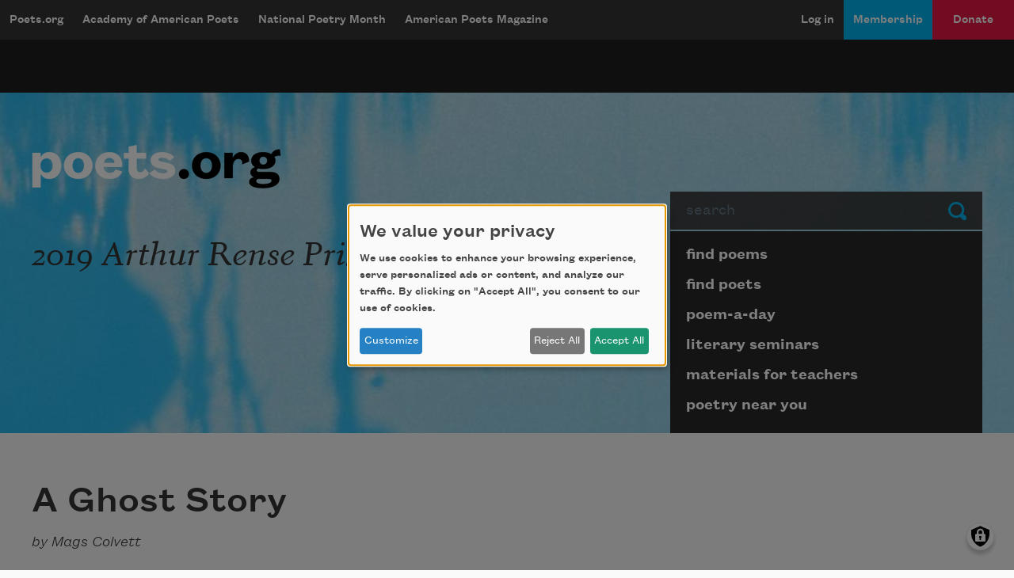

--- FILE ---
content_type: text/html; charset=utf-8
request_url: https://www.google.com/recaptcha/api2/aframe
body_size: 267
content:
<!DOCTYPE HTML><html><head><meta http-equiv="content-type" content="text/html; charset=UTF-8"></head><body><script nonce="nmYT_3rtODjXx0UGWbt_yw">/** Anti-fraud and anti-abuse applications only. See google.com/recaptcha */ try{var clients={'sodar':'https://pagead2.googlesyndication.com/pagead/sodar?'};window.addEventListener("message",function(a){try{if(a.source===window.parent){var b=JSON.parse(a.data);var c=clients[b['id']];if(c){var d=document.createElement('img');d.src=c+b['params']+'&rc='+(localStorage.getItem("rc::a")?sessionStorage.getItem("rc::b"):"");window.document.body.appendChild(d);sessionStorage.setItem("rc::e",parseInt(sessionStorage.getItem("rc::e")||0)+1);localStorage.setItem("rc::h",'1769007436862');}}}catch(b){}});window.parent.postMessage("_grecaptcha_ready", "*");}catch(b){}</script></body></html>